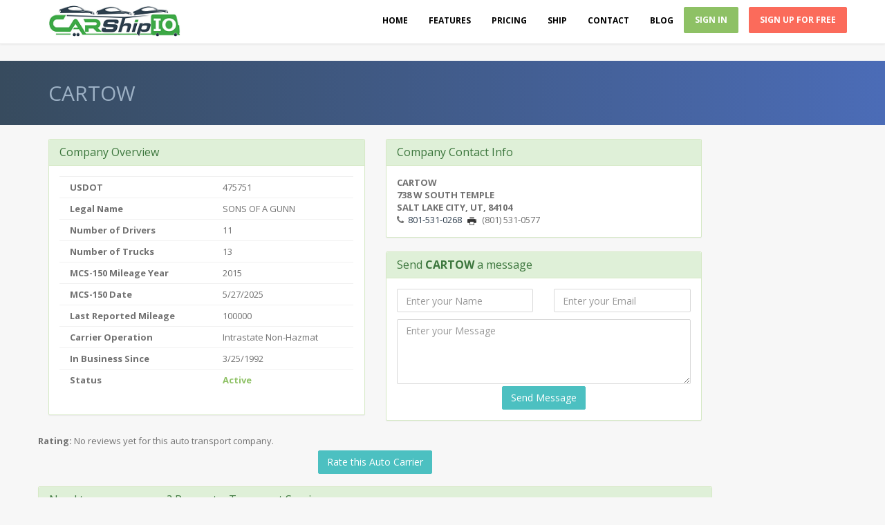

--- FILE ---
content_type: text/html; charset=utf-8
request_url: https://www.carshipio.com/public/carrier/475751/cartow
body_size: 18316
content:

<!DOCTYPE html>
<html lang="en">
<head>
    <meta charset="utf-8" />
    <title>CARTOW - Auto Transport Software Platform and MarketPlace | Car Hauler TMS and EBOL | Broker CRM Software</title>

    <meta name="viewport" content="width=device-width, initial-scale=1, maximum-scale=1" />
    <meta name="robots" content="index,follow" />
    <meta name="revisit-after" content="15" />
    <meta name="language" content="en" />
    <meta name="author" content="CarShipIO" />
    <meta name="application-name" content="CarshipIO - Auto Transport Marketplace and Manangement System for Car Haulers and Brokers" />
    <meta name="application-url" content="https://www.carshipio.com" />
    
    <meta property="og:site_name" content="CarShipIO Auto Transport Software Platform + MarketPlace + TMS + Broker CRM | Car hauler web application and money saving tools" />
    <meta property="og:title" content="CarShipIO Auto Transport Software Platform and MarketPlace | Car Hauler TMS and EBOL | Broker CRM Software" />
    <meta property="og:description" content="Auto Transport Carrier and Broker Software, MarketPlace aka LoadBoard helps Car Hauler to find more work, streamline operations, Manage Trips and Dispatch Loads to Driver EBOL App. Simple Billing, Expenses and IFTA reporting" />
    <meta property="og:url" content="https://www.carshipio.com" />
    <meta property="article:tag" content="auto carrier,auto transport,car haul,broker,software,dispatch,loadboard,marketplace,ifta,eBol,invoice">
    <meta property="fb:admins" content="carshipio" />
    <meta property="fb:app_id" content="" />
    <meta property="og:type" content="website" />

    <meta name="twitter:card" content="summary">
    <meta name="twitter:title" content="CarshipIO - Auto Transport Marketplace and Manangement System for Car Haulers and Brokers">
    <meta name="twitter:site" content="@CarShipIO">
    <meta name="twitter:creator" content="@CarShipIO>

    <meta name="apple-itunes-app" content="app-id=1128518437">
    <meta name="google-play-app" content="app-id=io.carship.driver">
    <!-- Windows 8 Tile Icons -->
    <meta name="msapplication-square70x70logo" content="Images/social/smalltile.png" />
    <meta name="msapplication-square150x150logo" content="Images/social/mediumtile.png" />
    <meta name="msapplication-wide310x150logo" content="Images/social/widetile.png" />
    <meta name="msapplication-square310x310logo" content="Images/social/largetile.png" />

    
    <meta name="description" content="Auto Transport Carrier Automation Software TMS and EBOL. Auto Broker CRM. Find Car Hauler Loads. Dispatch Loads to EBOL App, Manage Trips, Invoices, Expenses, Leads and Quotes" />
    <meta name="keywords" content="auto carrier,auto transport software,car haul, broker, crm, auto transport broker software,mobile,eBol,invoice" />
    <link rel="apple-touch-icon" href="/Images/social/apple-touch-icon.png" />
    <link rel="apple-touch-icon" sizes="57x57" href="/Images/social/apple-touch-icon-57x57.png" />
    <link rel="apple-touch-icon" sizes="72x72" href="/Images/social/apple-touch-icon-72x72.png" />
    <link rel="apple-touch-icon" sizes="114x114" href="/Images/social/apple-touch-icon-114x114.png" />
    <link rel="apple-touch-icon" sizes="144x144" href="/Images/social/apple-touch-icon-144x144.png" />
    <link rel="apple-touch-icon" sizes="57x57" href="/Images/social/apple-touch-icon-60x60.png" />
    <link rel="apple-touch-icon" sizes="72x72" href="/Images/social/apple-touch-icon-120x120.png" />
    <link rel="apple-touch-icon" sizes="114x114" href="/Images/social/apple-touch-icon-76x76.png" />
    <link rel="apple-touch-icon" sizes="144x144" href="/Images/social/apple-touch-icon-152x152.png" />
    <link rel="dns-prefetch" href="//ajax.googleapis.com">
    <link rel="dns-prefetch" href="//netdna.bootstrapcdn.com">
    <link rel="dns-prefetch" href="//fonts.googleapis.com">
    <link rel="dns-prefetch" href="//www.googleadservices.com">
    <link rel="dns-prefetch" href="//lh5.googleusercontent.com">
    <link rel="dns-prefetch" href="//connect.facebook.net">



    <link href="/favicon.ico" rel="shortcut icon" type="image/x-icon" />
    
    <link href="https://www.carshipio.com/public/carrier/475751/cartow" rel="canonical" />

    <link rel="author" href="https://plus.google.com/+CarshipioStan" />
    <link href="/Content/apphome?v=r2Dfpdt2qv1p2JsYK-mkshsiR7TGbfU8CImx79DYim81" rel="stylesheet"/>

    <link href="/Content/AppCss?v=coUugshpwqIMWq_ilgmAznyP_5HWrR5OMGmsYGCanos1" rel="stylesheet"/>

    


    
    <link href='https://fonts.googleapis.com/css?family=Open+Sans:400,700&display=swap' rel='stylesheet' type='text/css' /> <!-- Headings -->
    <link href='https://fonts.googleapis.com/css?family=Droid+Sans:400,700&display=swap' rel='stylesheet' type='text/css' /> <!-- Text -->

            <!--ga code-->
            <script>
                (function (i, s, o, g, r, a, m) {
                    i['GoogleAnalyticsObject'] = r; i[r] = i[r] || function () {
                        (i[r].q = i[r].q || []).push(arguments)
                    }, i[r].l = 1 * new Date(); a = s.createElement(o),
                        m = s.getElementsByTagName(o)[0]; a.async = 1; a.src = g; m.parentNode.insertBefore(a, m)
                })(window, document, 'script', '//www.google-analytics.com/analytics.js', 'ga');

                ga('create', 'UA-69225-13', 'carshipio.com');
                ga('require', 'displayfeatures');
                ga('send', 'pageview');
            </script>


    

    <script src="//ajax.googleapis.com/ajax/libs/angularjs/1.3.2/angular.min.js"></script>
    <script src="//ajax.googleapis.com/ajax/libs/angularjs/1.3.2/angular-route.min.js"></script>

    
    <!-- rtn-->
    <script>!function () { var reb2b = window.reb2b = window.reb2b || []; if (reb2b.invoked) return; reb2b.invoked = true; reb2b.methods = ["identify", "collect"]; reb2b.factory = function (method) { return function () { var args = Array.prototype.slice.call(arguments); args.unshift(method); reb2b.push(args); return reb2b; }; }; for (var i = 0; i < reb2b.methods.length; i++) { var key = reb2b.methods[i]; reb2b[key] = reb2b.factory(key); } reb2b.load = function (key) { var script = document.createElement("script"); script.type = "text/javascript"; script.async = true; script.src = "https://s3-us-west-2.amazonaws.com/b2bjsstore/b/" + key + "/reb2b.js.gz"; var first = document.getElementsByTagName("script")[0]; first.parentNode.insertBefore(script, first); }; reb2b.SNIPPET_VERSION = "1.0.1"; reb2b.load("ZQ6J2RHV7R6D"); }();</script>

    
        <script src='https://www.google.com/recaptcha/api.js'></script>

        
        <script>(window.angular) || document.write('<script src="/scripts/angular1.3.2.js"><\/script><script src="/scripts/angular-route1.3.2.js"><\/script><script src="/scripts/angular-ui/ui-bootstrap-tpls0.12.min.js"><\/script>');</script>

        <script type="text/javascript" src="/scripts/angular-ui/ui-bootstrap-tpls.min.js">

        </script><script src="/Scripts/angulardirectives.js"></script>


        

    
    <!-- start Mixpanel -->
    <script type="text/javascript">
        (function (e, b) {
            if (!b.__SV) {
                var a, f, i, g; window.mixpanel = b; b._i = []; b.init = function (a, e, d) {
                    function f(b, h) { var a = h.split("."); 2 == a.length && (b = b[a[0]], h = a[1]); b[h] = function () { b.push([h].concat(Array.prototype.slice.call(arguments, 0))) } } var c = b; "undefined" !== typeof d ? c = b[d] = [] : d = "mixpanel"; c.people = c.people || []; c.toString = function (b) { var a = "mixpanel"; "mixpanel" !== d && (a += "." + d); b || (a += " (stub)"); return a }; c.people.toString = function () { return c.toString(1) + ".people (stub)" }; i = "disable track track_pageview track_links track_forms register register_once alias unregister identify name_tag set_config people.set people.set_once people.increment people.append people.track_charge people.clear_charges people.delete_user".split(" ");
                    for (g = 0; g < i.length; g++) f(c, i[g]); b._i.push([a, e, d])
                }; b.__SV = 1.2; a = e.createElement("script"); a.type = "text/javascript"; a.async = !0; a.src = ("https:" === e.location.protocol ? "https:" : "http:") + '//cdn.mxpnl.com/libs/mixpanel-2.2.min.js'; f = e.getElementsByTagName("script")[0]; f.parentNode.insertBefore(a, f)
            }
        })(document, window.mixpanel || []);
                mixpanel.init("584c10e4eb52937e4692e8dc2e0fe9a6");

    </script>
    <!-- end Mixpanel -->
    <!--FB Audience-->
    <script>
        (function () {
            var _fbq = window._fbq || (window._fbq = []);
            if (!_fbq.loaded) {
                var fbds = document.createElement('script');
                fbds.async = true;
                fbds.src = '//connect.facebook.net/en_US/fbds.js';
                var s = document.getElementsByTagName('script')[0];
                s.parentNode.insertBefore(fbds, s);
                _fbq.loaded = true;
            }
            _fbq.push(['addPixelId', '1489540604633151']);
        })();
        window._fbq = window._fbq || [];
        window._fbq.push(['track', 'PixelInitialized', {}]);
    </script>
    <noscript><img height="1" width="1" alt="" style="display:none" src="https://www.facebook.com/tr?id=1489540604633151&amp;ev=PixelInitialized" /></noscript>
    <!--End FB Audience-->
    

    <script type="application/ld+json">
        { "@context" : "http://schema.org",
        "@type" : "Organization",
        "name" : "CarShipIO - Auto Transport Web Software Platform",
        "url" : "https://www.carshipio.com",
        "logo" : "https://www.carshipio.com/Content/images/logo/LogoO_small.png",
        "sameAs" : [ "http://facebook.com/carshipio",
        "http://www.twitter.com/carshipio",
        "http://google.com/+Carshipioservice",
        "https://www.linkedin.com/company/carshipio",
        "https://www.youtube.com/channel/UCEo2fY3mtdmigN_rN12gn8A",
        "https://www.capterra.com/p/139769/CarShipIO/"],
        "contactPoint": [{
        "@type": "ContactPoint",
        "telephone": "+1-267-270-2248",
        "contactType": "sales"
        },{
        "@type": "ContactPoint",
        "telephone": "+1-215-600-3363",
        "contactType": "customer support"}]
        }
    </script>
    <script type="application/ld+json">
        { "@context" : "http://schema.org",
        "@id" : "#website",
        "@type" : "WebSite",
        "name" : "CarshipIO - Auto Transport Marketplace and Manangement System for Car Haulers and Brokers",
        "url" : "https://www.carshipio.com",
        "potentialAction":{"@type":"SearchAction",
        "target":"https://blog.carshipio.com?s={search_term_string}",
        "query-input":"required name=search_term_string"}
        }
    </script>

    <script type="application/ld+json">
        {
        "@context": "https://schema.org/",
        "@type": "Product",
        "name": "CarshipIO - Auto Transport Marketplace and Manangement System for Car Haulers and Brokers",
        "description" : "Transportation Management System (TMS) for Car Haulers/Auto Transport Carriers. Powerful Auto Transport Broker CRM Software. Electronic Proof of Delivery (EPOD) and eBOL Driver App. Marketplace (LoadBoard) for carriers to find loads and shippers to be matched with qualifying and vetted transport companies.",
        "image": [
        "https://www.carshipio.com/Content/images/logo/LogoO_small.png"
        ],
        "url" : "https://www.carshipio.com",
        "brand": {
        "@type": "Thing",
        "name": "CarShipIO Auto Transportation Software Platform"
        },
        "aggregateRating": {
        "@type": "AggregateRating",
        "ratingValue": "4.8",
        "ratingCount": "83"
        },
        "offers": {
        "@type": "AggregateOffer",
        "lowPrice": "18",
        "highPrice": "149",
        "priceCurrency": "USD",
        "offerCount": 10
        },
        "review": {
        "@type": "Review",
        "reviewRating": {
        "@type": "Rating",
        "ratingValue": "5"
        },
        "name": "A powerful platform to boost our business",
        "author": {
        "@type": "Organization",
        "name": "Atlantic Coast Auto Transport"
        },
        "datePublished": "2018-11-04",
        "reviewBody": "We have been using CarshipIO for almost 2 years now.  Initially going from the old school paper methods to using a software like this was a learning curve and difficult for the people in our business who were less tech savvy.  However the growing pains have made huge improvements in our business. We have increased sales by over 30% YOY.  We now have the ability to work remotely which has helped improve over all employee moral and productivity. We can now easily extract data from the software to help us understand what we are doing right and wrong in turn helping us make operations decisions more effectively. CarShipIO is the only platform with both a broker side and a carrier side that is robust enough and communicates together.  We own and operate trucks and are a broker as well so it was imperative to be able to have both sides working together.  The connection to Quick Books Online is another huge feature which allows our bookkeeper to easily keep up to date with our CPA."
        }
        }
    </script>

    <script data-react-helmet="true" type="application/ld+json">
        {
        "@context": "http://schema.org/",
        "@type": "WebApplication",
        "applicationCategory": "Portal Web Application",
        "applicationSubCategory": "Transportation Marketplace",
        "applicationSuite": "CarShip.IO",
        "countriesSupported": "United States",
        "downloadUrl": "https://www.carshipio.com",
        "operatingSystem": [
        "Windows",
        "OSX",
        "Android"
        ],
        "aggregateRating": {
        "@type": "AggregateRating",
        "reviewCount": "78",
        "bestRating": "5",
        "ratingValue": "4.8",
        "worstRating": "1"
        },
        "description": "CarshipIO - Auto Transport Marketplace and Manangement System for Car Haulers and Brokers",
        "name": "CarshipIO Marketplace + Carrier TMS + Driver EPOD + Broker CRM"
        }
    </script>


    }
    }

    <style>
        .glyphicon.spinning {
            animation: spin 1s infinite linear;
            -webkit-animation: spin2 1s infinite linear;
        }

        @keyframes spin {
            from {
                transform: scale(1) rotate(0deg);
            }

            to {
                transform: scale(1) rotate(360deg);
            }
        }

        @-webkit-keyframes spin2 {
            from {
                -webkit-transform: rotate(0deg);
            }

            to {
                -webkit-transform: rotate(360deg);
            }
        }
        /****** LOGIN MODAL ******/
        .loginmodal-container {
            padding: 5px 30px 20px;
            max-width: 350px;
            width: 100% !important;
            background-color: #F7F7F7;
            margin: 0 auto;
            border-radius: 2px;
            box-shadow: 0px 2px 2px rgba(0, 0, 0, 0.3);
            overflow: hidden;
        }

            .loginmodal-container h1 {
                text-align: center;
                font-size: 1.8em;
            }

            .loginmodal-container .btn {
                height: 44px;
                width: 100%;
            }

            .loginmodal-container input[type=text],
            .loginmodal-container input[type=password],
            .loginmodal-container input[type=email] {
                height: 44px;
                font-size: 16px;
                width: 100%;
                margin-bottom: 10px;
                -webkit-appearance: none;
                background: #fff;
                border: 1px solid #d9d9d9;
                border-top: 1px solid #c0c0c0;
                /* border-radius: 2px; */
                padding: 0 8px;
                box-sizing: border-box;
                -moz-box-sizing: border-box;
            }

                .loginmodal-container input[type=text]:hover,
                .loginmodal-container input[type=password]:hover {
                    border: 1px solid #b9b9b9;
                    border-top: 1px solid #a0a0a0;
                    -moz-box-shadow: inset 0 1px 2px rgba(0, 0, 0, 0.1);
                    -webkit-box-shadow: inset 0 1px 2px rgba(0, 0, 0, 0.1);
                    box-shadow: inset 0 1px 2px rgba(0, 0, 0, 0.1);
                }

        .loginmodal {
            text-align: center;
            font-weight: 700;
            height: 36px;
            padding: 0 8px;
            /* border-radius: 3px; */
            /* -webkit-user-select: none;
        user-select: none; */
        }

        .loginmodal-container a {
            text-decoration: none;
            color: #81ba53;
            font-weight: 400;
            text-align: center;
            display: inline-block;
            opacity: 0.6;
            transition: opacity ease 0.5s;
        }

        .login-help {
            font-size: 12px;
        }

        .loginmodal-container .panel-heading {
            color: #81ba53;
            border-color: #fff;
            text-align: center;
        }

            .loginmodal-container .panel-heading a {
                text-decoration: none;
                color: #666;
                font-weight: bold;
                font-size: 15px;
                -webkit-transition: all 0.1s linear;
                -moz-transition: all 0.1s linear;
                transition: all 0.1s linear;
            }

                .loginmodal-container .panel-heading a.active {
                    color: #398439;
                    font-size: 17px;
                }

            .loginmodal-container .panel-heading hr {
                margin-top: 10px;
                margin-bottom: 0px;
                clear: both;
                border: 0;
                height: 1px;
                background-image: -webkit-linear-gradient(left, rgba(0, 0, 0, 0), rgba(0, 0, 0, 0.15), rgba(0, 0, 0, 0));
                background-image: -moz-linear-gradient(left, rgba(0, 0, 0, 0), rgba(0, 0, 0, 0.15), rgba(0, 0, 0, 0));
                background-image: -ms-linear-gradient(left, rgba(0, 0, 0, 0), rgba(0, 0, 0, 0.15), rgba(0, 0, 0, 0));
                background-image: -o-linear-gradient(left, rgba(0, 0, 0, 0), rgba(0, 0, 0, 0.15), rgba(0, 0, 0, 0));
            }

        .bg-dark {
            background: #4b6cb7; /* fallback for old browsers */
            background: -webkit-linear-gradient(to right, #374b5e, #4b6cb7); /* Chrome 10-25, Safari 5.1-6 */
            background: linear-gradient(to right, #374b5e, #4b6cb7); /* W3C, IE 10+/ Edge, Firefox 16+, Chrome 26+, Opera 12+, Safari 7+ */
        }
    </style>
<script type="text/javascript">var appInsights=window.appInsights||function(config){function t(config){i[config]=function(){var t=arguments;i.queue.push(function(){i[config].apply(i,t)})}}var i={config:config},u=document,e=window,o="script",s="AuthenticatedUserContext",h="start",c="stop",l="Track",a=l+"Event",v=l+"Page",r,f;setTimeout(function(){var t=u.createElement(o);t.src=config.url||"https://js.monitor.azure.com/scripts/a/ai.0.js";u.getElementsByTagName(o)[0].parentNode.appendChild(t)});try{i.cookie=u.cookie}catch(y){}for(i.queue=[],r=["Event","Exception","Metric","PageView","Trace","Dependency"];r.length;)t("track"+r.pop());return t("set"+s),t("clear"+s),t(h+a),t(c+a),t(h+v),t(c+v),t("flush"),config.disableExceptionTracking||(r="onerror",t("_"+r),f=e[r],e[r]=function(config,t,u,e,o){var s=f&&f(config,t,u,e,o);return s!==!0&&i["_"+r](config,t,u,e,o),s}),i}({instrumentationKey:"598bb841-0635-4bc1-b147-2c41228da8a3",sdkExtension:"a"});window.appInsights=appInsights;appInsights.queue&&appInsights.queue.length===0&&appInsights.trackPageView();</script></head>
<body>
    <!-- header -->
    <header id="header" class="navbar navbar-fixed-top bg-white box-shadow b-b b-light" data-spy="affix" data-offset-top="1">
        <div class="container">
            <div class="navbar-header">
                <a class="navbar-brand visible-sm visible-md visible-lg" href="/">
                    <img src="/Content/images/logo/LogoO_small.png" alt="CarshipIO Auto Transport Automation Software Platform for Car Haulers + Brokers" title="CarshipIO Auto Transport Automation Software Platform for Car Haulers + Brokers" />
                </a>
                <div class="visible-xs center">
                    <div>
                        <span class="pull-left">
                            <button class="btn btn-link visible-xs" type="button" data-toggle="collapse" data-target=".navbar-collapse">
                                <i class="fa fa-bars"></i>
                            </button>
                        </span>
                    </div>
                    <a class="" href="/">
                        <img src="/Content/images/logo/LogoO_small.png" alt="CarshipIO Auto Transport Automation Software Platform for Car Haulers + Brokers" title="CarshipIO Auto Transport Automation Software Platform for Car Haulers + Brokers" />
                    </a>
                    <span class="pull-right">
                            <a href="#signup" data-toggle="modal" data-target=".bs-modal-md" class="btn btn-info visible-xs center" style="width:100px; margin-top:5px; margin-right:2px;font-weight:bold;" title="Sign In">Sign In</a>
                    </span>


                </div>


            </div>
            <div class="collapse navbar-collapse">
                <ul class="nav navbar-nav navbar-right">
                    <li class="active">
                        <a href="/home/landing" title="CarShipIO home">Home</a>
                    </li>
                    <li>
                        <a href="/home/features" title="Features and Solutions">Features</a>
                    </li>
                    <li>
                        <a href="/home/plans" title="Plans and Pricing for CarshipIO Auto Carrier Software Tools" id="pricing">Pricing</a>
                    </li>
                    <li>
                        <a href="/ship" title="Submit a request to ship your car(s)" id="ship">Ship</a>
                    </li>
                    <li>
                        <a href="/home/contact" title="Contact Us">Contact</a>
                    </li>

                    <li>
                        <a href="https://blog.carshipio.com" title="CarShipIO Auto Transport Platform Blog" target="blog">Blog</a>
                    </li>
                        <li>
                            <a href="#signup" data-toggle="modal" data-target=".bs-modal-md" class="btn btn-success btn-sm" title="Sign In">Sign In</a>
                        </li>
                    <li>
                        <a href="/home/plans" class="btn btn-sm btn-danger m-l" id="ltopNav_signup" title="Sign Up for CaShipIO Auto Carrier Tools"><strong>Sign Up For Free</strong></a>
                    </li>
                    
                </ul>
            </div>
        </div>
    </header>
    <!-- / header -->
    <section id="content">
        <!--Content-->
        <style>
    .loader-background { opacity: 0.25; z-index: 999999; }  
    .loader-spinner { z-index: 999999; text-align: center; left: 50%; top: 50%; color: #000000; position: fixed; }
</style>
<div class="modal-backdrop loader-background loaderJs" style="display: none;"></div>
<i class="fa fa-spin fa-refresh fa-5x loader-spinner loaderJs" style="display: none;"></i>

<script>
    var showRequest = 0;

    var showLoader = function() {
        showRequest += 1;
        $('.loaderJs').show();
    }

    var hideLoader = function() {
        showRequest -= 1;
        if (showRequest <= 0) {
            showRequest = 0;
            $('.loaderJs').hide();
        }
    }
    var absoluteHideLoader = function() {
        showRequest = 0;
        $('.loaderJs').hide();
    }
</script>
        


<style>
    .bold {
        font-weight: bolder;
    }

    .star {
        font-size: 2em;
    }
</style>
<div class="bg-dark lt">
    <div class="container">
        <div class="m-b-lg m-t-lg">
            <h2 class="m-b-none" title="CARTOW Auto Transport Carrier">CARTOW</h2>
        </div>
    </div>
</div>
<div style="margin-top: 20px;" class="container" ng-app="carrier" ng-controller="carrierCtrl">
    <div class="row">
        <div class="col-md-10">
            <div class="row">
                <div class="col-md-6 col-sm-12">
                    <div class="panel panel-success">
                        <div class="panel-heading">
                            <h3 class="panel-title" title="Auto Transport Carrier Company Overview">Company Overview</h3>
                        </div>
                        <div class="panel-body">
                            <div class="row">
                                <div class="col-md-12 col-lg-12">
                                    <table class="table">
                                        <tbody>
                                            <tr>
                                                <td class="bold">USDOT</td>
                                                <td>475751</td>
                                            </tr>
                                                <tr>
                                                    <td class="bold">Legal Name</td>
                                                    <td>SONS OF A GUNN</td>
                                                </tr>
                                            <tr>
                                                <td class="bold" title="Number of Drivers">Number of Drivers</td>
                                                <td>11</td>
                                            </tr>
                                            <tr>
                                                <td class="bold" title="Number of Total Power Units">Number of Trucks </td>
                                                <td>13</td>
                                            </tr>

                                            <tr>
                                                <td class="bold">MCS-150 Mileage Year</td>
                                                <td>2015</td>
                                            </tr>
                                            <tr>
                                                <td class="bold">MCS-150 Date</td>
                                                <td>5/27/2025</td>
                                            </tr>
                                            <tr>
                                                <td class="bold" tilte="MCS-150 Mileage">Last Reported Mileage</td>
                                                <td>100000</td>
                                            </tr>
                                            <tr>
                                                <td class="bold">Carrier Operation</td>
                                                <td>
                                                                 Intrastate Non-Hazmat

                                                </td>
                                            </tr>
                                            <tr>
                                                <td class="bold">In Business Since</td>
                                                <td>3/25/1992</td>
                                            </tr>
                                            <tr>
                                                <td class="bold">Status</td>
                                                    <td class="text-success bold">Active</td>
                                            </tr>
                                        </tbody>
                                    </table>
                                </div>
                            </div>
                        </div>
                    </div>
                </div>
                <div class="col-md-6 col-sm-12">
                    <div class="panel panel-success">
                        <div class="panel-heading">
                            <h3 class="panel-title">Company Contact Info</h3>
                        </div>
                        <div class="panel-body">
                            <div class="row">
                                
                                <div class="col-md-12">
                                    <div class="row">
                                        <div class="col-md-12 bold">
                                            CARTOW
                                        </div>
                                    </div>
                                    <div class="row">
                                        <div class="col-md-12 bold">
                                            738 W  SOUTH TEMPLE
                                        </div>
                                    </div>
                                    <div class="row">
                                        <div class="col-md-12 bold">
                                            SALT LAKE CITY, UT, 84104
                                        </div>
                                    </div>
                                    <div class="row">
                                        <div class="col-md-12">
                                            <span class='icon fa fa-phone' title='(801) 531-0268'>&nbsp;</span><a href='tel:+1(801) 531-0268'>801-531-0268</a>
                                            <span class='icon icomoon-icon-print-2'></span> <span style="margin-left: -3px">(801) 531-0577</span>
                                        </div>
                                    </div>
                                </div>
                            </div>
                        </div>
                    </div>
                    <div class="row">
                        <div class="col-md-12">

                            <div class="panel panel-success">
                                <div class="panel-heading">
                                    <h3 class="panel-title" title="Contact CARTOW and request for more information about services they provide">
                                        Send <strong>CARTOW</strong> a message
                                    </h3>
                                </div>
                                <div class="panel-body">
                                    <form id="CarrierMessageForm" method="POST">
                                        <input type="hidden" name="FMCSADotNumber" value="475751" />
                                        <div class="row" style="margin-bottom: 10px;">
                                            <div class="col-md-6">
                                                <input type="text" name="name" required class="form-control" placeholder="Enter your Name" />
                                            </div>
                                            <div class="col-md-6">
                                                <input type="email" required placeholder="Enter your Email" name="email" class="form-control" />
                                            </div>
                                        </div>

                                        <div class="row" style="margin-bottom: 3px;">
                                            <div class="col-md-12">
                                                <textarea name="note" required class="form-control" placeholder="Enter your Message" rows="4"></textarea>
                                            </div>
                                        </div>
                                        <div class="row">
                                            <div class="col-md-4 col-md-offset-4 ">
                                                <button type="submit" class="btn btn-info center-block" title="Send request for more information">Send Message</button>
                                            </div>
                                        </div>
                                    </form>
                                </div>
                            </div>
                        </div>
                    </div>
                </div>



            <div class="row">
                <div class="col-md-12">
                    <label class="bold" title="Rating for CARTOW Auto Carrier">Rating:</label>
                    <span id="rating" style="margin-right: 10px" ng-show="RatingVal>0">
                        <label class="label label-info">{{RatingVal}}</label>
                        <div rating="" ng-model="RatingVal" max="10" readonly="true"></div>
                        Based on <label class="label label-default">{{RatingNum}}</label> ratings and reviews
                    </span>
                    <span id="rating" style="margin-right: 10px" ng-show="RatingVal==0">
                        No reviews yet for this auto transport company.
                    </span>

                </div>
            </div>
            <div class="row">
                <button id="rateCarrierBtn" ng-click="openRateModal()" class="btn btn-info center-block" title="Submit rating and review for CARTOW Auto Carrier">Rate this Auto Carrier</button>
            </div>
            <br />
            <div class="row">
                <div class="col-md-12">
                    <div class="panel panel-success">
                        <div class="panel-heading">
                            <h3 class="panel-title" title="Car transportation request from CARTOW">Need to move your car? Request a Transport Service</h3>
                        </div>
                        <div class="panel-body">
                            <div class="center">
                                
                                <h3>Request a Best Price Auto Transport Quote</h3>
                                We will make sure that CARTOW and other qulified providers will get a request to ship your car!
                            </div>

                            <div class="widget">
                                <iframe src="/widget/CreateJob3?fromUrl=publicCarrier_475751" style="border: 0; height: 740px; width: 100%" frameborder="1"></iframe>
                            </div>
                        </div>
                    </div>
                </div>
            </div>
            <div class="row">
                <div class="col-md-12">
                    <div class="panel panel-success">
                        <div class="panel-heading">
                            <h3 class="panel-title" title="Auto Transport Company:  CARTOW Reviews">Auto Transport Company Reviews</h3>
                        </div>
                        <div class="panel-body">
                            <div class="left">
                                <div ng-repeat="reviewRec in listReviews">
                                    <div class="panel-body fa-border" style="margin-bottom: 10px">
                                        <div style="margin-left: 10px">
                                            <div>
                                                {{reviewRec.Name}}<span style="margin-left: 10px" class="pull-right">{{reviewRec.Created}}</span>
                                            </div>
                                            <div rating="" ng-model="reviewRec.Rating" max="10" readonly="true"></div>

                                            <div style="margin-top: 10px">{{reviewRec.Review}}</div>
                                        </div>
                                    </div>
                                </div>
                            </div>
                        </div>
                    </div>
                </div>
            </div>
            <div class="row">
                <div class="col-md-12 center" style="margin-bottom: 10px;">
                    <a class="btn btn-info btn-sm" href="/Public/carriers?state=UT" title="See other Auto Transport Carriers in UT">See other Carriers in UT</a>
                    <a class="btn btn-info btn-sm" href="/Public/carriers?state=UT&amp;city=SALT%20LAKE%20CITY" style="margin-left:15px;" title="See other Auto Transport Carriers in SALT LAKE CITY, UT">See other Carriers in SALT LAKE CITY, UT</a>
                </div>
            </div>
            

        </div>
        


        <script type="text/ng-template" id="rateModal.html">
            <div class="bg-white">
                <form id="rate_update" name="rate_update">
                    <div class="modal-header">
                        <button type="button" class="close" aria-hidden="true" ng-click="cancel()">&times;</button>
                        <h4 class="modal-title">
                            Rate CARTOW
                        </h4>
                    </div>
                    <div class="modal-body details">
                        <div class="row">
                            <div class="col-md-12">
                                <div rating="" state-on="'glyphicon-star text-warning star'" state-off="'glyphicon-star-empty text-warning star'" ng-model="RatingVal" max="10" readonly="false"></div> <span class="star m-l-lg">{{RatingVal}} stars</span>
                            </div>
                        </div>
                        <br />
                        <div class="row" style="margin-bottom: 10px;">
                            <div class="col-md-6">
                                <label>Name</label>
                                <input type="text" ng-maxlength="200" name="name" class="form-control input-lg" placeholder="Enter your Name" ng-model="rateName" />
                                <span class="help-block" ng-show="rate_update.name.$error.maxlength">Name is to long.</span>
                            </div>
                            <div class="col-md-6">
                                <label><span ng-show="rate_update.email.$error.required" style="color: red">*</span>Email</label>
                                <input type="email" ng-maxlength="200" required placeholder="Enter your Email" name="email" class="form-control input-lg" ng-model="rateEmail" />
                                <span class="help-block" ng-show="rate_update.email.$error.email && !rate_update.email.$error.maxlength">Email is invalid.</span>
                                <span class="help-block" ng-show="rate_update.email.$error.maxlength">Email is to long.</span>
                            </div>
                        </div>
                        <div class="row">
                            <div class="g-recaptcha" data-sitekey="6LdD8xsTAAAAAAdXHhrEFJnLVtDQ3ivxQBzYcRKn"></div>
                        </div>

                        <div class="row">
                            <div class="col-md-12">
                                <label>Review</label>
                                <textarea class="form-control" maxlength="2000" placeholder="Enter your review" ng-model="rateText" rows="5" id="comment"></textarea>
                            </div>
                        </div>

                        <h6 ng-show="rate_update.email.$error.required" class="pull-left" style="margin-top: 25px;"><span style="color: red">*</span> - required fields</h6>
                    </div>
                    <div class="modal-footer">
                        <div class="col-md-12 text-center">
                            <button type="submit" class="btn btn-lg btn-success center-block" ng-click="submit()" ng-disabled="rate_update.$invalid || RatingVal<1">Submit</button>
                        </div>
                    </div>
                </form>
            </div>
        </script>
    </div>
</div>

    
<script type="application/ld+json">
            {
            "@context": "http://schema.org",
            "@type": "LocalBusiness",
            "address": {
                "@type": "PostalAddress",
                "addressCountry": "US",
                "addressLocality": "SALT LAKE CITY",
                "addressRegion": "UT",
                "postalCode": "84104",
                "streetAddress": "738 W  SOUTH TEMPLE"
                },
            "description": "Auto Transport Business located in SALT LAKE CITY - UT",
            "name": "CARTOW",
            "legalName": "SONS OF A GUNN",
            "image" : "https://www.carshipio.com/Content/images/logo/LogoO_small.png",
            "telephone": "(801) 531-0268",
            "aggregateRating" : {
                "@type": "AggregateRating",
                "bestRating": "10",
                "worstRating": "1",
                "ratingValue": "7",
                "ratingCount": "1"

                },
                "review" :[
                ]
            }
</script>
    <script src="//ajax.googleapis.com/ajax/libs/jquery/2.1.4/jquery.min.js"></script>
<script>(window.jQuery)||document.write('<script src="/bundles/jquery"><\/script>');</script>

        <script type="text/javascript">
        $(function() {
            if ('False'.toLowerCase() == "true") {
                setTimeout(function() {
                    $("#rateCarrierBtn").click();
                    if ('' && ''.length>0) {

                    }
                }, 500);
            }
        });

        $('#CarrierMessageForm').submit(function (event) {
            event.preventDefault();
            mixpanel.track("Carrier Public Email");
            $.ajax({
                url: '/public/CarrierMessage',
                type: 'post',
                dataType: 'json',
                data: $('form#CarrierMessageForm').find("input[type='hidden'], :input:not(:hidden)").serialize(),
                success: function (data) {
                    //  afterSubmit(data); todo not working aftersubmit
                    $("#CarrierMessageForm")[0].reset();
                    afterSubmit(data);
                },
                error: function () {
                    // afterSubmit({ Success: false, Message: "An error occured, please try again.", Notify: 1 }); todo not working aftersubmit
                }
            });
        });


        angular.module("carrier", ['ui.bootstrap']).service("publicCarrierService", function($http) {
            this.saveRating = function (name, email, text, rating, srating) {
                var response = $http({
                    headers: { 'Content-Type': 'application/json' },
                    method: "post",
                    url: "/public/RateEntity",
                    data: { DotNumber: 475751, name: name, email: email, text: text, rating: rating, srating: srating}
                });
                return response;
            }

        }).controller("carrierCtrl", ['$scope','$modal','publicCarrierService',function ($scope, $modal, publicCarrierService) {
            $scope.RatingVal = 0;
            $scope.RatingNum = 0;

            var jsonReviews = JSON.stringify([]);
            $scope.listReviews = JSON.parse(jsonReviews);

            $scope.openRateModal = function () {
                var modalInstance = $modal.open({
                    animation: $scope.animationsEnabled,
                    templateUrl: 'rateModal.html',
                    controller: 'rateModalCtrl',
                    size: "md",
                    resolve: {
                        name: function() { return name; }
                    }
                }).result.then(function (result) {
                    if (!result.review) {
                        $scope.RatingNum++;
                        $scope.RatingVal =  Math.round(((+result.rating)/$scope.RatingNum));
                    }
                });
            };

        }]).controller("rateModalCtrl", ['$scope', '$http', '$modalInstance', 'name', "publicCarrierService", function ($scope, $http, $modalInstance, name, publicCarrierService) {
            $scope.name = name;
            $scope.RatingVal = 0;
            if ('' && ''.length>0) {
                $scope.rateEmail = '';
            }

            $scope.srating = ''.length > 0;

            $scope.submit = function () {
                publicCarrierService.saveRating($scope.rateName, $scope.rateEmail, $scope.rateText, $scope.RatingVal, $scope.srating).then(function (response) {
                    if (!response.data.Success) {
                        afterSubmit({ Success: false, Title: "Error!", Message: "You already rated this carrier.", Notify: 1 });
                    } else if (response.data.Success && response.data.isTextEmpty) {
                        afterSubmit({ Success: true, Title:"Your rating was submitted.", Message: "Thank you for your feedback!", Notify: 1 });
                    } else if (response.data.Success && !response.data.isTextEmpty) {
                        afterSubmit({ Success: true, Title:"Your rating was submitted.", Message: "Thank you for your submission. Your review will be available upon review", Notify: 1 });
                    } else {
                        afterSubmit({ Success: true, Title:"Your rating was not submitted.", Message: "You can rate once in three months!", Notify: 1 });
                    }
                    $("#rateCarrierBtn").hide();
                });
                $modalInstance.close({ "rating":  $scope.RatingVal, "review": $scope.rateText});
            };

            $scope.cancel = function () {
                $modalInstance.dismiss('cancel');
            }
        }]);
        </script>



        <!-- / Content-->
    </section>


    <!-- footer -->
    <footer id="footer">
        <div class="bg-primary text-center">
            <div class="container wrapper">
                <div class="m-t-xl m-b">
                    <b>To streamline your auto transport business operations today.</b>



                    <a href="/home/plans" class="btn btn-lg btn-danger m-sm" id="lfooter_signup" title="Sign Up for CaShipIO Auto Hauler Tools">Get on Board</a>
                    <a href="/home/features" class="btn btn-lg btn-warning b-white bg-empty m-sm" title="See features and how you auto hauler business can benefit by saving time and money">Learn More</a>
                    <p>
                        <a href="https://itunes.apple.com/us/app/carshipio-driver/id1128518437?mt=8" target="ios" title="Download CarShipIO Driver App for Apple"><img src="/images/social/icon-appStore.png" alt="Download CarShipIO Driver App for Apple" style="width:15%; height:15%" /></a>

                        <a href="https://play.google.com/store/apps/details?id=driverepod.carship.io" target="android" title="Download CarShipIO Driver App for Android">
                            <img src="/images/social/icon-googlePlay.png" alt="Download CarShipIO Driver App for Android" style="width:15%; height:15%" />
                        </a>
                    </p>
                </div>
            </div>
            <i class="fa fa-caret-down fa-4x text-primary m-b-n-lg block"></i>
        </div>
        <div class="bg-dark dker wrapper">
            <div class="container text-center m-t-md">
                <div class="m-t-md m-b-md">
                    <p>
                        <a target="social" href="https://www.facebook.com/carshipio" class="btn btn-icon btn-rounded btn-facebook bg-empty m-sm"><i class="fa fa-facebook"></i></a>
                        <a target="social" href="https://twitter.com/CarshipIO" class="btn btn-icon btn-rounded btn-twitter bg-empty m-sm"><i class="fa fa-twitter"></i></a>
                        <a target="social" href="https://plus.google.com/+Carshipioservice" rel="publisher" class="btn btn-icon btn-rounded btn-gplus bg-empty m-sm"><i class="fa fa-google-plus"></i></a>
                    </p>
                    <p>
                        <a href="#content" data-jump="true" class="btn btn-icon btn-rounded btn-dark b-dark bg-empty m-sm text-muted"><i class="fa fa-angle-up"></i></a>
                    </p>

                </div>

            </div>
        </div>
    </footer>
    <div class="text-center bg-white padder-v">
        
        <img src="https://assets.rebelmouse.io/eyJhbGciOiJIUzI1NiIsInR5cCI6IkpXVCJ9.eyJpbWFnZSI6Imh0dHBzOi8vYXNzZXRzLnJibC5tcy8xOTEyNzc1NS9vcmlnaW4ucG5nIiwiZXhwaXJlc19hdCI6MTY0NzIyODAwM30.DvJlXfhkeunRGGzx7wQ3nOqu9mN5ZQy7uFMF-AAWrJ0/img.png?width=70&height=70" height="70" alt="FMCSA">
        <a href="https://mixpanel.com/f/partner"><img src="https://cdn.mxpnl.com/site_media/images/partner/badge_light.png" alt="Mobile Analytics" /></a>
    </div>
    <!-- Modal -->
    <div class="modal fade bs-modal-md" id="myModal" tabindex="-1" role="dialog" aria-labelledby="mySmallModalLabel" aria-hidden="true">
        <div class="modal-dialog modal-md">
            <div class="loginmodal-container" id="formApp" ng-controller="formController">
                <div class="panel-heading">
                    <div class="row">
                        <div class="col-xs-6">
                            <a href="#" class="active" id="login-form-link">Sign In</a>
                        </div>
                        <div class="col-xs-6">
                            <a href="#" id="forgot-password-form-link">Forgot Password</a>
                        </div>
                    </div>
                    <hr>
                </div>
                <div id="login-form">
                    <br>
                    <form ng-submit="processForm()" name="loginForm" formAutofillFix>
                        <div ng-class="{ 'has-error' : loginForm.username.$error.minlength || loginForm.username.$error.maxlength}">
                            <input type="text" name="username" placeholder="Username or Email" ng-minlength="3" ng-maxlength="50" ng-model="formData.username" required>
                            <span class="help-block" ng-show="loginForm.username.$error.minlength">UserName is too short.</span>
                            <span class="help-block" ng-show="loginForm.username.$error.maxlength">UserName is too long.</span>
                        </div>
                        <div ng-class="{ 'has-error' : loginForm.password.$error.minlength || loginForm.password.$error.maxlength}">
                            <input type="password" name="password" placeholder="Password" ng-minlength="6" ng-maxlength="50" ng-model="formData.password" required>
                            <span class="help-block" ng-show="loginForm.password.$error.minlength">Password is too short.</span>
                            <span class="help-block" ng-show="loginForm.password.$error.maxlength">Password is too long.</span>
                        </div>
                        <div id="messages" ng-show="message" ng-model="message" class="{{ messageClass }}">{{ message }}</div>
                        <button type="submit" name="login" class="btn btn-success"
                                ng-disabled="loginForm.$invalid || formData.loading">
                            <i class="glyphicon glyphicon-refresh spinning" ng-show="formData.loading"></i>
                            Sign In
                        </button>
                    </form>
                </div>
                <div id="forgot-password-form" style="display: none;">
                    <br>
                    <form ng-submit="forgotPassword()" name="forgotPasswordForm">
                        <div ng-class="{ 'has-error' : forgotPasswordForm.email.$invalid}">
                            <input type="hidden" ng-model="formData.callBackUrl" ng-init="formData.callBackUrl='https://www.carshipio.com/Account'" />
                            <input type="email" name="email" placeholder="Email" ng-model="formData.email" required>
                            <span class="help-block" ng-show="forgotPasswordForm.email.$error.email">Email format is invalid.</span>
                        </div>
                        <div id="messagesFP" ng-show="messagesFP" ng-model="messagesFP" class="{{ messagesFPClass }}">{{ messagesFP }}</div>
                        <button type="submit" name="login" class="btn btn-success"
                                ng-disabled="forgotPasswordForm.$invalid || formData.loading">
                            <i class="glyphicon glyphicon-refresh spinning" ng-show="formData.loading"></i>
                            Send
                        </button>
                    </form>
                </div>
            </div>
        </div>
    </div>
    <!-- / footer -->
    <script src="//ajax.googleapis.com/ajax/libs/jquery/2.1.4/jquery.min.js"></script>
<script>(window.jQuery)||document.write('<script src="/bundles/jquery"><\/script>');</script>

    <script src="//netdna.bootstrapcdn.com/bootstrap/3.3.5/js/bootstrap.min.js"></script>
<script>($.fn.modal)||document.write('<script src="/bundles/bootstrap"><\/script>');</script>

    <script src="/bundles/apphome?v=M3TPx5n6ENSUY_zNXDVEJIBQhk3lFNSS5r9Df33MKHA1"></script>

    <script src="/Scripts/bootbox.min.js"></script>
    

    <script type="text/javascript">

        $(function () {
            $('#logoff').click(function () {
                $('#logoutForm').submit();
            });

            //mixpanel
            if (typeof mixpanel != 'undefined') { mixpanel.track("Page Load"); }
            //signup clicked
            $('a[href^="/home/plans"]').not("#pricing").click(function () {
                //_gaq.push(['_trackPageview', '/external/pagename']);
                if (typeof mixpanel != 'undefined') { mixpanel.track("Signup Clicked", { "ButtonID": this.id }); }
            });

        });
    </script>

    <!--FreshChat Start-->
    


        <script>
            function initFreshChat() {
                window.fcWidget.init({
                    token: "bb743f75-26bf-40d9-8d69-9f43e33ac576",
                    host: "https://carshipio.freshchat.com",
                    widgetUuid: "cb49ac64-5d91-4fe1-9f6d-bdb5ce682a8f"
                });
            }
            function initialize(i, t) {
                var e; i.getElementById(t) ?
                    initFreshChat() : ((e = i.createElement("script")).id = t, e.async = !0,
                        e.src = "https://carshipio.freshchat.com/js/widget.js", e.onload = initFreshChat, i.head.appendChild(e))
            }
            function initiateCall() { initialize(document, "Freshchat-js-sdk") }
            window.addEventListener ? window.addEventListener("load", initiateCall, !1) :
                window.attachEvent("load", initiateCall, !1);
        </script>

    <!--FreshChat End-->

            <!-- Google Code for Remarketing Tag -->
            <script type="text/javascript">
                /* <![CDATA[ */
                var google_conversion_id = 1067512515;
                var google_custom_params = window.google_tag_params;
                var google_remarketing_only = true;
                /* ]]> */
            </script>
            <script async type="text/javascript" src="https://www.googleadservices.com/pagead/conversion.js" >
            </script>
            <noscript>
                <div style="display:inline;">
                    <img height="1" width="1" style="border-style:none;" alt="" src="https://googleads.g.doubleclick.net/pagead/viewthroughconversion/1067512515/?value=0&amp;guid=ON&amp;script=0" />
                </div>
            </noscript>


<script>
    $(function () {
        $('#login-form-link').click(function (e) {
            $("#login-form").delay(300).fadeIn(300);
            $("#forgot-password-form").fadeOut(300);
            $('#forgot-password-form-link').removeClass('active');
            $(this).addClass('active');
            e.preventDefault();
        });
        $('#forgot-password-form-link').click(function (e) {
            $("#forgot-password-form").delay(300).fadeIn(300);
            $("#login-form").fadeOut(300);
            $('#login-form-link').removeClass('active');
            $(this).addClass('active');
            e.preventDefault();
        });

    });

    var formAppContainer = document.getElementById('formApp');

    // manually boostrapping the second app
    angular.element(document).ready(function () {
        angular.bootstrap(formAppContainer, ['formApp']);
    });


    var formApp = angular.module('formApp', []);
    formApp.directive('formAutofillFix', function () {
        return function (scope, elem, attrs) {
            // Fixes Chrome bug: https://groups.google.com/forum/#!topic/angular/6NlucSskQjY
            elem.prop('method', 'POST');

            // Fix autofill issues where Angular doesn't know about autofilled inputs
            if (attrs.ngSubmit) {
                setTimeout(function () {
                    elem.unbind('submit').submit(function (e) {
                        e.preventDefault();
                        elem.find('input, textarea, select').trigger('input').trigger('change').trigger('keydown');
                        scope.$apply(attrs.ngSubmit);
                    });
                }, 0);
            }
        };
    });
    formApp.controller('formController', ['$scope', '$http', function ($scope, $http) {
        if (!window.location.origin) {
            window.location.origin = window.location.protocol + "//" + window.location.hostname + (window.location.port ? ':' + window.location.port : '');
        }
        $scope.formData = {};
        $scope.processForm = function () {
            $scope.formData.loading = true;
            $http({
                    method: 'POST',
                    url: window.location.origin + '/Account/LoginModal',
                    data: $.param($scope.formData),
                    headers: { 'Content-Type': 'application/x-www-form-urlencoded', 'Access-Control-Allow-Origin': '*' }
                })
                .success(function (data) {
                    if (data.locationUrl != undefined) {
                        $scope.message = 'Welcome, please wait for loading';
                        $scope.messageClass = 'alert alert-success';
                        $scope.formData.loading = false;
                        window.location = data.locationUrl;
                    } else {
                        $scope.message = data.Message == undefined ? 'Failed to login, try other information' : data.Message;
                        $scope.messageClass = 'alert alert-danger';
                        $scope.formData.loading = false;
                    }
                })
                .error(function (data) {
                    $scope.message = 'Failed to process your data, try other information';
                    $scope.messageClass = 'alert alert-danger';
                    $scope.formData.loading = false;
                });
        };

        $scope.forgotPassword = function () {
            $scope.formData.loading = true;
            $http({
                    method: 'POST',
                    //url: 'https://login.carshipio.com/SendToken',
                    url: 'https://login.carshipio.com/' + '/SendToken',
                    data: $.param($scope.formData),
                    headers: { 'Content-Type': 'application/x-www-form-urlencoded', 'Access-Control-Allow-Origin': '*' }
                })
                .success(function (data) {
                    var jsonData = $.parseJSON(data);
                    if (jsonData.Message != undefined) {
                        $scope.messagesFP = jsonData.Message;
                        $scope.messagesFPClass = 'alert alert-success';
                        $scope.formData.loading = false;
                    } else {
                        $scope.messagesFP = 'Failed to send email';
                        $scope.messagesFPClass = 'alert alert-danger';
                        $scope.formData.loading = false;
                    }
                })
                .error(function (data) {
                    $scope.messagesFP = 'Failed to process your data, try other information';
                    $scope.messagesFPClass = 'alert alert-danger';
                    $scope.formData.loading = false;
                });
        };
    }]);
</script>
</body>
</html>
